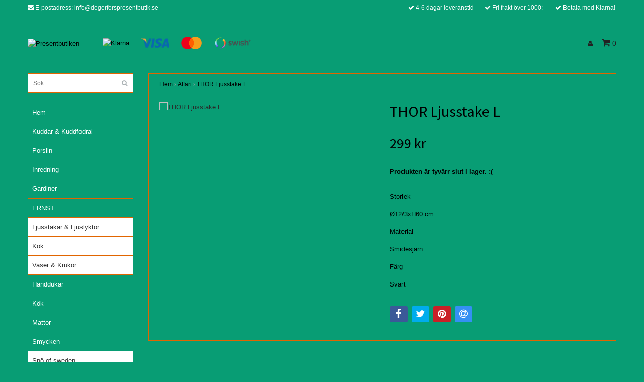

--- FILE ---
content_type: text/html; charset=utf-8
request_url: https://degerforspresentbutik.se/affari/thor-ljusstake-l
body_size: 6384
content:
<!DOCTYPE html>
<html lang="sv">
<head><meta property="ix:host" content="cdn.quickbutik.com/images"><title>THOR Ljusstake L - Presentbutiken</title>
<meta http-equiv="Content-Type" content="text/html; charset=UTF-8">
<meta name="author" content="Presentbutiken">
<meta name="description" content="StorlekØ12/3xH60 cmMaterialSmidesjärnFärgSvart">
<meta property="og:description" content="StorlekØ12/3xH60 cmMaterialSmidesjärnFärgSvart">
<meta property="og:title" content="THOR Ljusstake L - Presentbutiken">
<meta property="og:url" content="https://degerforspresentbutik.se/affari/thor-ljusstake-l">
<meta property="og:site_name" content="Presentbutiken">
<meta property="og:type" content="website">
<meta property="og:image" content="https://cdn.quickbutik.com/images/13231d/products/5fbd25b77f278.jpeg">
<meta property="twitter:card" content="summary">
<meta property="twitter:title" content="Presentbutiken">
<meta property="twitter:description" content="StorlekØ12/3xH60 cmMaterialSmidesjärnFärgSvart">
<meta property="twitter:image" content="https://cdn.quickbutik.com/images/13231d/products/5fbd25b77f278.jpeg">
<meta name="viewport" content="width=device-width, initial-scale=1, maximum-scale=1">
<link rel="canonical" href="https://degerforspresentbutik.se/affari/thor-ljusstake-l">
<!-- CSS --><link href="https://storage.quickbutik.com/stores/13231d/templates/bred/css/assets.css?91341" rel="stylesheet" type="text/css" media="all">
<link href="https://storage.quickbutik.com/stores/13231d/templates/bred/css/style.css?91341" rel="stylesheet" type="text/css" media="all">
<link rel="sitemap" type="application/xml" title="Sitemap" href="https://degerforspresentbutik.se/sitemap.xml">
<link href="//fonts.googleapis.com/css?family=Source+Sans+Pro:400,700" rel="stylesheet" type="text/css"  media="all" /><!--[if lt IE 9]><script src="http://html5shim.googlecode.com/svn/trunk/html5.js"></script><![endif]-->

	<meta name="google-site-verification" content="Vaw7DXpnAeNlWxC1E-yuKwhihZmcurNeWj7E5_7Bizg" />
<script type="text/javascript" defer>document.addEventListener('DOMContentLoaded', () => {
    document.body.setAttribute('data-qb-page', 'product');
});</script>
</head>
<body>
		<div id="my-wrapper">

		<header id="site-header" class="clearfix">
    
    <div class="top-bar">
    
        <div class="container">
            <div class="row">
        
                <div class="col-12 d-flex d-lg-none justify-content-between align-items-center">
                    
        
        
        
                </div>
        
            </div>
        </div>

    </div>
    
    <div class="container">

        <div id="mobile-navigation">
            <nav class="nav">
                <ul>
                    <li>
                        <a href="#shopping-cart" class="slide-menu">Din varukorg</a>
                    </li>

                    <li>
                        <a class="" href="/">Hem</a>
                    </li>
                    <li>
                        <a class="" href="/kuddar-kuddfodral">Kuddar &amp; Kuddfodral</a>
                    </li>
                    <li>
                        <a class="" href="/porslin">Porslin</a>
                    </li>
                    <li>
                        <a class="" href="/inredning">Inredning</a>
                    </li>
                    <li>
                        <a class="" href="/gardiner">Gardiner</a>
                    </li>
                    <li>
                        <a class="" href="/products">ERNST</a>
                    </li>
                    <li>
                        <a class="" href="/handdukar">Handdukar</a>
                    </li>
                    <li>
                        <a class="" href="/kok">Kök</a>
                    </li>
                    <li>
                        <a class="" href="/mattor">Mattor</a>
                    </li>
                    <li>
                        <a class="" href="/smycken">Smycken</a>
                    </li>
                    <li>
                        <a class="" href="/sangklader">Sängkläder</a>
                    </li>
                    <li>
                        <a class="" href="/dukar-lopare">Dukar &amp; Löpare</a>
                    </li>
                    <li>
                        <a class="" href="/pladar-fallar">Plädar &amp; Fällar</a>
                    </li>
                    <li>
                        <a class="" href="/inredning">Inredning</a>
                    </li>
                    <li>
                        <a class="" href="/belysning">Belysning</a>
                    </li>
                    <li>
                        <a class="" href="/barn">Barn</a>
                    </li>
                    <li>
                        <a class="" href="/ib-laursen">IB LAURSEN</a>
                    </li>
                    <li>
                        <a class="" href="/jul">Jul</a>
                    </li>
                    <li>
                        <a class="" href="/dbkd">Dbkd</a>
                    </li>
                    <li>
                        <a class="" href="/washologi">Washologi</a>
                    </li>
                    <li>
                        <a class="" href="/kampanj">Kampanj</a>
                    </li>
                    <li>
                        <a class="" href="/a-lot-decoration">A lot Decoration</a>
                    </li>
                    <li>
                        <a class="" href="/i-am-interior">I am interior</a>
                    </li>
                    <li>
                        <a class="" href="/interiorhuset">Interiörhuset</a>
                    </li>
                    <li>
                        <a class="" href="/born-in-sweden-fagelmatare">Born in Sweden Fågelmatare</a>
                    </li>
                    <li>
                        <a class="" href="/jabadabado">JaBaDaBaDo</a>
                    </li>
                    <li>
                        <a class="" href="/ester-erik">ester &amp; erik</a>
                    </li>
                    <li>
                        <a class="" href="/kahls-kaffe-och-te-kalender">Kahls kaffe och te kalender</a>
                    </li>
                    <li>
                        <a class="" href="/wasa-ecotextil">Wasa Ecotextil</a>
                    </li>
                    <li>
                        <a class="" href="/affari">Affari</a>
                    </li>

                    <li><hr /></li>

                </ul>
            </nav>
        </div>

        <div class="mobile-header d-lg-none">
            <div class="row">
                <div class="col-3">
                    <a id="responsive-menu-button" href="#navigation"> <i class="fa fa-bars fa-2x"></i> </a>
                </div>
                <div class="col-6">
                    <form action="/shop/search" method="get">
                        <div class="search-wrapper">
                            <input class="search_text" name="s" type="text" placeholder="Sök" value="">
                            <button class="search_submit" type="submit"><i class="fa fa-search"></i></button>
                            <div class="clear"></div>
                        </div>
                    </form>
                </div>
                <div class="col-3 text-right">
                    <a href="#shopping-cart" class="mobile-cart-icon cart-link slide-menu"><i class="fa fa-shopping-cart"></i> <span class="cart_link_count">0</span></a>
                </div>
            </div>
        </div>

        <div>
            <div class="row">
                <div class="col-lg-6 col-md-4 col-12">
                    <div class="top_left_content">
                        <i class='fa fa-envelope'></i> E-postadress: <a href="/cdn-cgi/l/email-protection" class="__cf_email__" data-cfemail="9ff6f1f9f0dffbfaf8faedf9f0edecefedfaecfaf1ebfdeaebf6f4b1ecfa">[email&#160;protected]</a>
                    </div>
                </div>
                <div class="col-lg-6 col-md-8 col-12">
                    <div class="top_pointers">
                        <div class="top_pointer">
                            <i class='fa fax fa-check'></i> 4-6 dagar leveranstid
                        </div>

                        <div class="top_pointer">
                            <i class='fa fax fa-check'></i> Fri frakt över 1000:-
                        </div>

                        <div class="top_pointer">
                            <i class='fa fax fa-check'></i> Betala med Klarna!
                        </div>
                    </div>
                </div>
            </div>
        </div>

    </div>
</header><div id="main" role="main">
    <div class="container">
    
        <div id="page-layout">
            <div class="row">
                
                <div class="col-lg-8 d-flex align-items-center">
                    <div class="logo">
						<a href="https://degerforspresentbutik.se" title="Presentbutiken">
						    <img class="img-responsive" src="https://cdn.quickbutik.com/images/13231d/templates/bred/assets/logo.png?s=91341&auto=format" alt="Presentbutiken">
						    
						</a>
					</div>
				    <div class="d-none d-lg-inline-block paymentmethods-header">
					    	<div class="paymentmethods">
					    		    <img alt="Klarna" class="x1" src="https://cdn.klarna.com/1.0/shared/image/generic/logo/sv_se/basic/logo_black.png?width=75">
					    		    <img alt="Visa" class="x15" src="/assets/shopassets/paylogos/visa.png">
					    		    <img alt="MasterCard" src="/assets/shopassets/paylogos/mastercard.png">
					    		    <img alt="Swish" class="x1" src="/assets/shopassets/paylogos/swish.png"> 
					    	</div>
					</div>
				</div>
                
                <div class="col-lg-4 text-right d-none d-lg-block">
                    <div id="cart-brief">

                        <div class="languages hidden-xs d-none d-sm-block">
                        </div>
                        
                        <div class="d-flex justify-content-end align-items-center mt-3">
                            


                                    <a title="Logga in" class="loginlink" href="/customer/login"><i class="fa fa-user"></i></a>

                            <a href="#shopping-cart" class="cart-link slide-menu"><i class="fa fa-shopping-cart"></i> <span class="cart_link_count">0</span></a>

                        </div>
                        
                    </div>
                </div>
                
            </div>
        </div>
        
		<div id="main_menu" class="d-none d-lg-block">
            <div id="product-nav-wrapper">

                <ul class="nav nav-pills">
                </ul>

            </div>
        </div>

        <div class="row">

            <div class="maincol col-lg-3 col-xl-3 d-none d-lg-block">
				<div id="sidebar">
				
					<div class="search-wrapper d-none d-md-block">
						<form action="/shop/search" method="get">
							<input class="search_text" name="s" type="text" size="25" placeholder="Sök" value="">
							<button class="search_submit" type="submit"><i class="fa fa-search"></i></button>
							<div class="clear"></div>
						</form>
					</div>

					<div class="categories-wrapper d-none d-md-block">
                        <ul>
                            <li class="headmenu ">
                                <a href="/">Hem</a>
                            </li>
                            <li class="headmenu ">
                                <a href="/kuddar-kuddfodral">Kuddar &amp; Kuddfodral</a>
                            </li>
                            <li class="headmenu ">
                                <a href="/porslin">Porslin</a>
                            </li>
                            <li class="headmenu ">
                                <a href="/inredning">Inredning</a>
                            </li>
                            <li class="headmenu ">
                                <a href="/gardiner">Gardiner</a>
                            </li>
                            <li class="headmenu ">
                                <a href="/products">ERNST</a>
                            </li>
                                <li class="submenu "><a href="/products/ljusstakar-ljuslyktor">Ljusstakar &amp; Ljuslyktor</a></li>
                                <li class="submenu "><a href="/products/15-kok">Kök</a></li>
                                <li class="submenu "><a href="/products/vaser-krukor">Vaser &amp; Krukor</a></li>
                            <li class="headmenu ">
                                <a href="/handdukar">Handdukar</a>
                            </li>
                            <li class="headmenu ">
                                <a href="/kok">Kök</a>
                            </li>
                            <li class="headmenu ">
                                <a href="/mattor">Mattor</a>
                            </li>
                            <li class="headmenu ">
                                <a href="/smycken">Smycken</a>
                            </li>
                                <li class="submenu "><a href="/smycken/sno-of-sweden">Snö of sweden</a></li>
                                <li class="submenu "><a href="/smycken/cu-jewellery">CU jewellery</a></li>
                            <li class="headmenu ">
                                <a href="/sangklader">Sängkläder</a>
                            </li>
                            <li class="headmenu ">
                                <a href="/dukar-lopare">Dukar &amp; Löpare</a>
                            </li>
                            <li class="headmenu ">
                                <a href="/pladar-fallar">Plädar &amp; Fällar</a>
                            </li>
                            <li class="headmenu ">
                                <a href="/inredning">Inredning</a>
                            </li>
                                <li class="submenu "><a href="/inredning/doftpasar">Doftpåsar</a></li>
                                <li class="submenu "><a href="/inredning/forvaring">Förvaring</a></li>
                                <li class="submenu "><a href="/inredning/ljuslyktor">Ljuslyktor</a></li>
                                <li class="submenu "><a href="/inredning/snittblommor">Snittblommor</a></li>
                                <li class="submenu "><a href="/inredning/krukor-vaser">Krukor &amp; Vaser</a></li>
                                <li class="submenu "><a href="/inredning/ljus">Ljus</a></li>
                            <li class="headmenu ">
                                <a href="/belysning">Belysning</a>
                            </li>
                                <li class="submenu "><a href="/belysning/lampskarmar">Lampskärmar</a></li>
                                <li class="submenu "><a href="/belysning/ovrigt">Övrigt</a></li>
                                <li class="submenu "><a href="/belysning/taklampor">Taklampor</a></li>
                                <li class="submenu "><a href="/belysning/bords-fonsterlampor">Bords &amp; Fönsterlampor</a></li>
                            <li class="headmenu ">
                                <a href="/barn">Barn</a>
                            </li>
                                <li class="submenu "><a href="/barn/leksaker">Leksaker</a></li>
                            <li class="headmenu ">
                                <a href="/ib-laursen">IB LAURSEN</a>
                            </li>
                                <li class="submenu "><a href="/ib-laursen/ljus">Ljus</a></li>
                                <li class="submenu "><a href="/ib-laursen/ljusstakar-lyktor">Ljusstakar &amp; lyktor</a></li>
                                <li class="submenu "><a href="/ib-laursen/proviant">Proviant</a></li>
                                <li class="submenu "><a href="/ib-laursen/mynte">Mynte</a></li>
                            <li class="headmenu ">
                                <a href="/jul">Jul</a>
                            </li>
                            <li class="headmenu ">
                                <a href="/dbkd">Dbkd</a>
                            </li>
                            <li class="headmenu ">
                                <a href="/washologi">Washologi</a>
                            </li>
                            <li class="headmenu ">
                                <a href="/kampanj">Kampanj</a>
                            </li>
                            <li class="headmenu ">
                                <a href="/a-lot-decoration">A lot Decoration</a>
                            </li>
                            <li class="headmenu ">
                                <a href="/i-am-interior">I am interior</a>
                            </li>
                            <li class="headmenu ">
                                <a href="/interiorhuset">Interiörhuset</a>
                            </li>
                            <li class="headmenu ">
                                <a href="/born-in-sweden-fagelmatare">Born in Sweden Fågelmatare</a>
                            </li>
                            <li class="headmenu ">
                                <a href="/jabadabado">JaBaDaBaDo</a>
                            </li>
                            <li class="headmenu ">
                                <a href="/ester-erik">ester &amp; erik</a>
                            </li>
                            <li class="headmenu ">
                                <a href="/kahls-kaffe-och-te-kalender">Kahls kaffe och te kalender</a>
                            </li>
                            <li class="headmenu ">
                                <a href="/wasa-ecotextil">Wasa Ecotextil</a>
                            </li>
                                <li class="submenu "><a href="/wasa-ecotextil/mattor">Mattor</a></li>
                            <li class="headmenu ">
                                <a href="/affari">Affari</a>
                            </li>
                                <li class="submenu "><a href="/affari/ljus">Ljus</a></li>
                                <li class="submenu "><a href="/affari/krukor">Krukor</a></li>
						</ul>
					</div>
					
                </div>
            </div>

            <div class="maincol col-lg-9 col-xl-9">

                <div class="maincontent   product-page ">
        
        			<article id="/affari/thor-ljusstake-l" itemscope itemtype="http://schema.org/Product">
        			<div id="single_product">
        			
        			    <!-- Breadcrumbs -->
        			    <nav class="breadcrumb" aria-label="breadcrumbs">
        			        <a href="/" title="Hem">Hem</a>&nbsp;<span aria-hidden="true">›</span>&nbsp;
        			        <a href="/affari" title="Affari">Affari</a>&nbsp;<span aria-hidden="true">›</span>&nbsp;
        			        <a href="/affari/thor-ljusstake-l" title="THOR Ljusstake L">THOR Ljusstake L</a>&nbsp;&nbsp;
        			    </nav>
        			
        			    <div class="row">
        			
        			        <div class="col-md-6 col-sm-6 product-images">
        					    <div class="product-images">
        			                <ul id="lightSlider">
        			                    <li data-thumb="https://cdn.quickbutik.com/images/13231d/products/5fbd25b77f278.jpeg?w=90&auto=format" class="active qs-product-image976">
        			                        <a href="https://cdn.quickbutik.com/images/13231d/products/5fbd25b77f278.jpeg" title="THOR Ljusstake L">
        			                            <img itemprop="image" src="https://cdn.quickbutik.com/images/13231d/products/5fbd25b77f278.jpeg?auto=format" alt="THOR Ljusstake L" />
        			                        </a>
        			                    </li>
        			                </ul>
        			                <br />
        			            </div>
        			        </div>
        			
        			        <div class="col-md-6 col-sm-6">
        			            <section class="entry-content">
        			
        			                <h1 class="custom-font product-description-header" itemprop="name">THOR Ljusstake L</h1>
        			                
        			                
        			                <h5 class="custom-font compare-at-price qs-product-before-price" style="display:none;">0 kr</h5>
        			                <h3 class="custom-font qs-product-price" id="price-field">299 kr</h3>
        			
        			
        			                <div class="qs-product-soldout-wrapper qs-cart">
        			                        <p>Produkten är tyvärr slut i lager. :(</p>
        			                </div>
        			                
        			                <div class="product-info-box">
        			                </div>
        			                
        			                
        			                
        			
        			                <div class="product-description-wrapper product_description" itemprop="description">
        			                    <p>Storlek</p><p><span>Ø12/3xH60 cm</span></p><p>Material</p><p><span>Smidesjärn</span></p><p>Färg</p><p><span>Svart</span></p>
        			                </div>
        			
        			                <div id="share"></div>
        			
        			            </section>
        			        </div>
        			    </div>
        			
        			</div>
        			
        			
        			</article>                </div>

    		</div>
		
	    </div>
	
    </div>
</div><div class="d-block d-lg-none paymentmethods-footer">
    	<div class="paymentmethods">
    		    <img alt="Klarna" class="x1" src="https://cdn.klarna.com/1.0/shared/image/generic/logo/sv_se/basic/logo_black.png?width=75">
    		    <img alt="Visa" class="x15" src="/assets/shopassets/paylogos/visa.png">
    		    <img alt="MasterCard" src="/assets/shopassets/paylogos/mastercard.png">
    		    <img alt="Swish" class="x1" src="/assets/shopassets/paylogos/swish.png"> 
    	</div>
</div>

<footer>
<div class="container">

    <div class="row">
        <div class="col-lg-12 col-md-12">

            <div class="footer-menu text-center">
                <a href="/contact">Kontakt</a>&nbsp;
                <a href="/sidor/terms-and-conditions">Köpvillkor</a>&nbsp;
            </div>
    
            <div class="text-center">
    
        			<a href="https://www.facebook.com/degerforspresentbutik" target="_blank" class="btn btn-facebook"><i class="fa fa-facebook"></i></a>
        			<a href="https://www.instagram.com/degerforspresentbutik" target="_blank" class="btn btn-instagram"><i class="fa fa-instagram"></i></a>
    
                <div class="clearfix"></div>
        		<div style="margin-top: 16px;">© Copyright 2026 Presentbutiken</div>
        		<div class="poweredby"><a style="text-decoration: none;" target="_blank" rel="nofollow sponsored" title="Powered by Quickbutik" href="https://quickbutik.com">Powered by Quickbutik</a></div>
    
    	    </div>
		    
        </div>

    </div>
    <!-- .row -->
		
</div>
<!-- container -->
</footer><div class="modal fade" id="languageModal" role="dialog" data-backdrop="false">
            <div class="modal-dialog modal-sm">
                <div class="modal-content align-items-center justify-content-center">
                    <button type="button" class="close" data-dismiss="modal">×</button>
                    <div class="modal-body">
                        <div class="text-center">
Choose language
</div>
                            </div>
                </div>
            </div>
        </div>
		
		<div id="mobile-bar-settings" data-lbl-overview="Översikt" data-lbl-search="Sök"></div>
            <nav id="navigation"><ul>
<li>
                <a href="/">Hem</a>
                </li>
        	
            <li>
                <a href="/kuddar-kuddfodral">Kuddar &amp; Kuddfodral</a>
                </li>
        	
            <li>
                <a href="/porslin">Porslin</a>
                </li>
        	
            <li>
                <a href="/inredning">Inredning</a>
                </li>
        	
            <li>
                <a href="/gardiner">Gardiner</a>
                </li>
        	
            <li>
                <a href="/products"><span>ERNST</span></a>
                <ul>
<li> <a class="show-all" href="/products" title="ERNST">Visa allt i ERNST</a>
</li>
        		    <li><a href="/products/ljusstakar-ljuslyktor">Ljusstakar &amp; Ljuslyktor</a></li>
        		        <li><a href="/products/15-kok">Kök</a></li>
        		        <li><a href="/products/vaser-krukor">Vaser &amp; Krukor</a></li>
        		        
</ul>
</li>
        	
            <li>
                <a href="/handdukar">Handdukar</a>
                </li>
        	
            <li>
                <a href="/kok">Kök</a>
                </li>
        	
            <li>
                <a href="/mattor">Mattor</a>
                </li>
        	
            <li>
                <a href="/smycken"><span>Smycken</span></a>
                <ul>
<li> <a class="show-all" href="/smycken" title="Smycken">Visa allt i Smycken</a>
</li>
        		    <li><a href="/smycken/sno-of-sweden">Snö of sweden</a></li>
        		        <li><a href="/smycken/sno-of-sweden/halsband">- Halsband</a></li>
                    		<li><a href="/smycken/sno-of-sweden/orhangen">- örhängen</a></li>
                    		<li><a href="/smycken/sno-of-sweden/armband">- Armband</a></li>
                    		<li><a href="/smycken/cu-jewellery">CU jewellery</a></li>
        		        
</ul>
</li>
        	
            <li>
                <a href="/sangklader">Sängkläder</a>
                </li>
        	
            <li>
                <a href="/dukar-lopare">Dukar &amp; Löpare</a>
                </li>
        	
            <li>
                <a href="/pladar-fallar">Plädar &amp; Fällar</a>
                </li>
        	
            <li>
                <a href="/inredning"><span>Inredning</span></a>
                <ul>
<li> <a class="show-all" href="/inredning" title="Inredning">Visa allt i Inredning</a>
</li>
        		    <li><a href="/inredning/doftpasar">Doftpåsar</a></li>
        		        <li><a href="/inredning/forvaring">Förvaring</a></li>
        		        <li><a href="/inredning/ljuslyktor">Ljuslyktor</a></li>
        		        <li><a href="/inredning/snittblommor">Snittblommor</a></li>
        		        <li><a href="/inredning/krukor-vaser">Krukor &amp; Vaser</a></li>
        		        <li><a href="/inredning/ljus">Ljus</a></li>
        		        
</ul>
</li>
        	
            <li>
                <a href="/belysning"><span>Belysning</span></a>
                <ul>
<li> <a class="show-all" href="/belysning" title="Belysning">Visa allt i Belysning</a>
</li>
        		    <li><a href="/belysning/lampskarmar">Lampskärmar</a></li>
        		        <li><a href="/belysning/ovrigt">Övrigt</a></li>
        		        <li><a href="/belysning/taklampor">Taklampor</a></li>
        		        <li><a href="/belysning/bords-fonsterlampor">Bords &amp; Fönsterlampor</a></li>
        		        
</ul>
</li>
        	
            <li>
                <a href="/barn"><span>Barn</span></a>
                <ul>
<li> <a class="show-all" href="/barn" title="Barn">Visa allt i Barn</a>
</li>
        		    <li><a href="/barn/leksaker">Leksaker</a></li>
        		        
</ul>
</li>
        	
            <li>
                <a href="/ib-laursen"><span>IB LAURSEN</span></a>
                <ul>
<li> <a class="show-all" href="/ib-laursen" title="IB LAURSEN">Visa allt i IB LAURSEN</a>
</li>
        		    <li><a href="/ib-laursen/ljus">Ljus</a></li>
        		        <li><a href="/ib-laursen/ljusstakar-lyktor">Ljusstakar &amp; lyktor</a></li>
        		        <li><a href="/ib-laursen/proviant">Proviant</a></li>
        		        <li><a href="/ib-laursen/mynte">Mynte</a></li>
        		        
</ul>
</li>
        	
            <li>
                <a href="/jul">Jul</a>
                </li>
        	
            <li>
                <a href="/dbkd">Dbkd</a>
                </li>
        	
            <li>
                <a href="/washologi">Washologi</a>
                </li>
        	
            <li>
                <a href="/kampanj">Kampanj</a>
                </li>
        	
            <li>
                <a href="/a-lot-decoration">A lot Decoration</a>
                </li>
        	
            <li>
                <a href="/i-am-interior">I am interior</a>
                </li>
        	
            <li>
                <a href="/interiorhuset">Interiörhuset</a>
                </li>
        	
            <li>
                <a href="/born-in-sweden-fagelmatare">Born in Sweden Fågelmatare</a>
                </li>
        	
            <li>
                <a href="/jabadabado">JaBaDaBaDo</a>
                </li>
        	
            <li>
                <a href="/ester-erik">ester &amp; erik</a>
                </li>
        	
            <li>
                <a href="/kahls-kaffe-och-te-kalender">Kahls kaffe och te kalender</a>
                </li>
        	
            <li>
                <a href="/wasa-ecotextil"><span>Wasa Ecotextil</span></a>
                <ul>
<li> <a class="show-all" href="/wasa-ecotextil" title="Wasa Ecotextil">Visa allt i Wasa Ecotextil</a>
</li>
        		    <li><a href="/wasa-ecotextil/mattor">Mattor</a></li>
        		        
</ul>
</li>
        	
            <li>
                <a href="/affari"><span>Affari</span></a>
                <ul>
<li> <a class="show-all" href="/affari" title="Affari">Visa allt i Affari</a>
</li>
        		    <li><a href="/affari/ljus">Ljus</a></li>
        		        <li><a href="/affari/krukor">Krukor</a></li>
        		        
</ul>
</li>
        	
            <li>
                <a href="/contact">Kontakt</a>
                </li>
            <li>
                <a href="/sidor/terms-and-conditions">Köpvillkor</a>
                </li>
            <li>
		        <a href="/customer/login">
	                <i class="fa fa-user"></i>
	                Logga in</a>
</li>
</ul></nav><nav id="shopping-cart"><div id="mmnue-cartbox" class="mmnue-cartbox">
	<!-- Your content -->
	<div>
		<div class="cartHeader text-center">Din varukorg</div>
	</div>
	
	<div class="qs-cart-empty" >
        <p style="padding: 28px;font-weight: 600;margin:0;">Din varukorg är tom, men det behöver den inte vara.</p>
    </div>
    
	<div class="qs-cart-update" style="display:none;" >
        <table id="CARTITEMS" class="table table-sm ">
            <thead>
                <tr>
                    <td style="width: 220px; text-align: left;">Produkt</td>
                    <td style="width: 130px; text-align: right;">Pris</td>
                </tr>
            </thead>

            <tbody>
            </tbody>
            <tfoot>
                <tr>
                    <td colspan="1"></td>
                    <td colspan="1" class="cartTotal" style="text-align: right;">0,00 SEK</td>
                </tr>
            </tfoot>
        </table>
	</div>
	
	<div class="slide-checkout-buttons">
		<a href="/cart/index" class="btn-buy btn btn-block btn-lg list-buybtn">Till kassan <i class="fa fa-shopping-cart"></i></a>
		<a  class="mmnue_close btn slide-menu mt-3" style="text-decoration: none; color: #2a2a2a;">Fortsätt att handla</a>
	</div>
	
</div></nav>
</div>
		<script data-cfasync="false" src="/cdn-cgi/scripts/5c5dd728/cloudflare-static/email-decode.min.js"></script><script src="https://storage.quickbutik.com/stores/13231d/templates/bred/js/plugins.js?91341" type="text/javascript"></script><script src="https://storage.quickbutik.com/stores/13231d/templates/bred/js/custom.js?91341" type="text/javascript"></script><script src="https://storage.quickbutik.com/stores/13231d/templates/bred/js/qb.js?91341" type="text/javascript"></script>
<script type="text/javascript">var qs_store_url = "https://degerforspresentbutik.se";</script>
<script type="text/javascript">var qs_store_apps_data = {"location":"\/affari\/thor-ljusstake-l","products":[],"product_id":"647","category_id":null,"category_name":"Affari","fetch":"fetch","order":null,"search":null,"recentPurchaseId":null,"product":{"title":"THOR Ljusstake L","price":"299 kr","price_raw":"299","before_price":"0 kr","hasVariants":false,"weight":"0","stock":"0","url":"\/affari\/thor-ljusstake-l","preorder":false,"images":[{"url":"https:\/\/cdn.quickbutik.com\/images\/13231d\/products\/5fbd25b77f278.jpeg","position":"1","title":"5fbd25b77f278.jpeg","is_youtube_thumbnail":false}]}}; var qs_store_apps = [];</script>
<script>if (typeof qs_options !== "undefined") { qs_store_apps_data.variants = JSON.stringify(Array.isArray(qs_options) ? qs_options : []); }</script>
<script type="text/javascript">$.ajax({type:"POST",url:"https://degerforspresentbutik.se/apps/fetch",async:!1,data:qs_store_apps_data, success:function(s){qs_store_apps=s}});</script>
<script type="text/javascript" src="/assets/qb_essentials.babel.js?v=20251006"></script><script type="text/javascript"> var recaptchaSiteKey="6Lc-2GcUAAAAAMXG8Lz5S_MpVshTUeESW6iJqK0_"; </script>    <script src="/assets/shopassets/misc/magicbean.js?v=1" data-shop-id="13231" data-url="https://magic-bean.services.quickbutik.com/v1/sow" data-site-section="1" data-key="ab9755e6e898db0ca0669ee7ed13cf67" defer></script>
<script type="text/javascript">document.addEventListener("DOMContentLoaded", function() {
const viewProductEvent = new CustomEvent('view-product', {
                detail: {
                    id: '647',
                    name: 'THOR Ljusstake L',
                    currency: 'SEK',
                    price: '299'
                }
            });
            document.dispatchEvent(viewProductEvent);
});</script><script defer src="https://static.cloudflareinsights.com/beacon.min.js/vcd15cbe7772f49c399c6a5babf22c1241717689176015" integrity="sha512-ZpsOmlRQV6y907TI0dKBHq9Md29nnaEIPlkf84rnaERnq6zvWvPUqr2ft8M1aS28oN72PdrCzSjY4U6VaAw1EQ==" data-cf-beacon='{"rayId":"9c0022d5bf9d24ea","version":"2025.9.1","serverTiming":{"name":{"cfExtPri":true,"cfEdge":true,"cfOrigin":true,"cfL4":true,"cfSpeedBrain":true,"cfCacheStatus":true}},"token":"7a304e0c4e854d16bca3b20c50bbf8db","b":1}' crossorigin="anonymous"></script>
</body>
</html>
